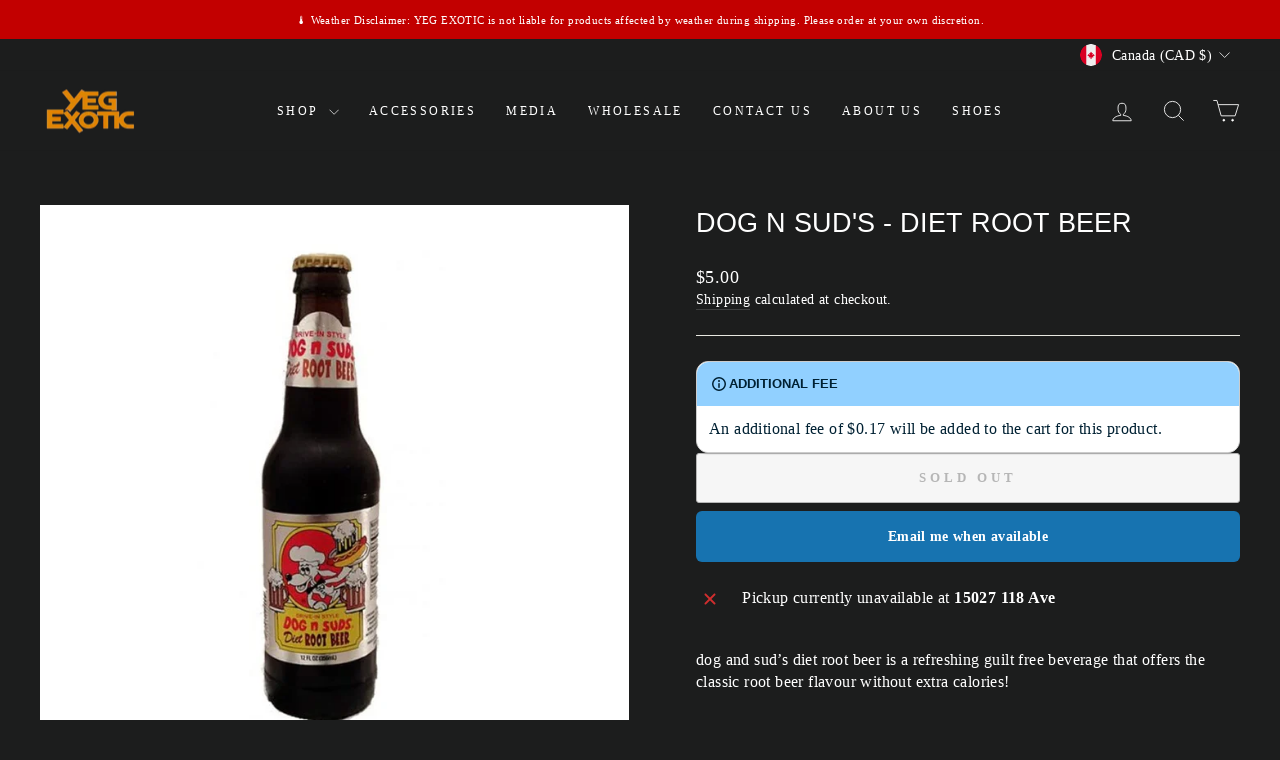

--- FILE ---
content_type: text/css
request_url: https://cdn.shopify.com/extensions/019ab9cd-63f3-7287-8444-fbe3f5bb19c8/fee-rules-63/assets/product-fee-notice.css
body_size: -116
content:
.ss-product-fee-notice {
  box-sizing: border-box;
  transition: all 0.3s ease;
  opacity: 0;
  transform: translateY(-10px);
  animation: ss-fade-in 0.5s ease forwards;
  position: relative;
  overflow: hidden;
}

.ss-product-fee-notice.ss-loaded {
  opacity: 1;
  transform: translateY(0);
}

.ss-fee-icon {
  display: inline-block;
  vertical-align: middle;
  font-size: 1.1em;
}

.ss-fee-message {
  display: inline-block;
  vertical-align: middle;
  line-height: 1.4;
  margin: 0;
}

.ss-fee-message p {
  margin: 0;
  padding: 0;
}

.ss-fee-amount {
  margin-top: 5px !important;
  font-weight: bold;
  color: inherit;
}

.ss-product-fee-notice[style*="display: none"] {
  display: none !important;
}

/* Animations */
@keyframes ss-fade-in {
  from {
    opacity: 0;
    transform: translateY(-10px);
  }
  to {
    opacity: 1;
    transform: translateY(0);
  }
}

@keyframes ss-pulse {
  0%, 100% {
    opacity: 1;
  }
  50% {
    opacity: 0.7;
  }
}

.ss-product-fee-notice.ss-loading {
  animation: ss-pulse 1.5s ease-in-out infinite;
}

/* Responsive design */
@media (max-width: 768px) {
  .ss-product-fee-notice {
    font-size: 14px !important;
    padding: 12px !important;
  }
  
  .ss-fee-icon {
    margin-right: 6px !important;
  }
}

@media (max-width: 480px) {
  .ss-product-fee-notice {
    font-size: 13px !important;
    padding: 10px !important;
    margin: 8px 0 !important;
  }
}

/* Theme compatibility */
.ss-product-fee-notice * {
  box-sizing: border-box;
}

/* Hover effect for interactive feel */
.ss-product-fee-notice:hover {
  transform: translateY(-1px);
  box-shadow: 0 2px 8px rgba(0, 0, 0, 0.1);
}

/* Focus styles for accessibility */
.ss-product-fee-notice:focus-within {
  outline: 2px solid #007bff;
  outline-offset: 2px;
}

/* High contrast mode support */
@media (prefers-contrast: high) {
  .ss-product-fee-notice {
    border-width: 2px !important;
  }
}

/* Reduced motion support */
@media (prefers-reduced-motion: reduce) {
  .ss-product-fee-notice,
  .ss-product-fee-notice * {
    animation: none !important;
    transition: none !important;
  }
} 